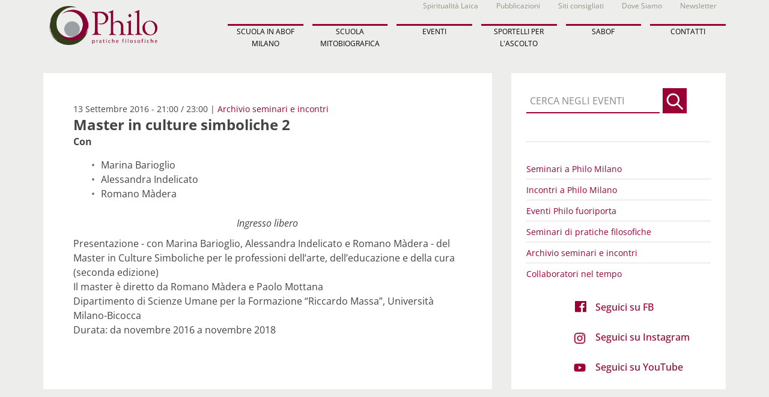

--- FILE ---
content_type: text/html;charset=UTF-8
request_url: https://www.scuolaphilo.it/evento/master-in-culture-simboliche-2_201841693834
body_size: 7081
content:

<!DOCTYPE html>
<html>
	<head>
	<meta charset="UTF-8">
	<meta http-equiv="Content-Type" content="text/html; charset=UTF-8" />
	<meta name="viewport" content="width=device-width, initial-scale=1.0, maximum-scale=1.0, user-scalable=no" />
	<meta name="robots" content="index,follow"/>
	<meta http-equiv="X-UA-Compatible" content="IE=edge">
	<link rel="shortcut icon" type="image/x-icon" href="/images/favicon.ico" />
	<title>ScuolaPhilo | Master in culture simboliche 2</title>
	<meta property="og:title" content="Scuola Philo" />
	<meta property="og:description" content="Scuola Philo è un'associazione di persone che si mettono in comunicazione creando un laboratorio sperimentale di cultura come modo di vivere" />
	<meta property="og:image" content="https://www.scuolaphilo.it/images/share.jpg" />
	<meta name="description" content="Scuola Philo è un'associazione di persone che si mettono in comunicazione creando un laboratorio sperimentale di cultura come modo di vivere">
	<link rel="stylesheet" type="text/css" href="/css/fonts.css" />
	<link rel="stylesheet" type="text/css" href="/css/uikit.min.css">
	<link rel="stylesheet" type="text/css" href="/css/slideshow.css">
	<link rel="stylesheet" type="text/css" href="/css/slidenav.css">
	<link rel="stylesheet" type="text/css" href="/css/notify.min.css">
	<link rel="stylesheet" type="text/css" href="/css/accordion.css">
	<link rel="stylesheet" type="text/css" href="/css/form-select.css">
	<link rel="stylesheet" type="text/css" href="/css/custom.css">
	<script type="text/javascript" src="/js/jquery-3.2.1.min.js"></script>
	<script type="text/javascript" src="/js/uikit.min.js"></script>
	<script type="text/javascript" src="/js/lightbox.min.js"></script>
	<script type="text/javascript" src="/js/slideshow.min.js"></script>
	<script type="text/javascript" src="/js/notify.min.js"></script>
	<script type="text/javascript" src="/js/accordion.min.js"></script>
	<script type="text/javascript" src="/js/form-select.min.js"></script>
	<script type="text/javascript" src="/js/jquery.validate.min.js"></script>
	<script type="text/javascript" src="/js/additional-methods.min.js"></script>
</head>

<body>
	<nav><div class="uk-block uk-background-color-sand uk-padding-remove-top">
	<div class="uk-navbar uk-background-color-sand">
		<div class="uk-container uk-container-center uk-background-color-sand">

			<div class="uk-grid uk-grid-margin-small" data-uk-grid-margin>

				<div class="uk-width-2-4 uk-width-medium-1-4">
					<div class="uk-panel">

						<a href="/" class="uk-background-color-trasparent">
							<img class="uk-padding-small" src="/images/logo.png" style="max-width:200px;"/>
						</a>
					</div>
				</div>

				<div class="uk-width-2-4 uk-width-medium-3-4">
					<div class="uk-panel">
						<div class="uk-navbar-flip">
							<div class="uk-grid uk-grid-margin-small" data-uk-grid-margin>

								<div class="uk-width-1-1 uk-align-right uk-margin-remove">
									<div class="uk-panel uk-align-right uk-margin-remove">

										<ul class="uk-navbar-nav uk-hidden-small uk-hidden-medium uk-background-active-standard">
											<li ><a class="uk-text-xxsmall uk-color-gray" href="/compagnia-di-spiritualita-laica/">Spiritualità Laica</a></li>
											<li ><a class="uk-text-xxsmall uk-color-gray" href="/pubblicazioni-philo/">Pubblicazioni</a></li>
											<li ><a class="uk-text-xxsmall uk-color-gray" href="/siti-consigliati/">Siti consigliati</a></li>
											<li ><a class="uk-text-xxsmall uk-color-gray" href="/dove-siamo/">Dove Siamo</a></li>
										<li ><a class="uk-text-xxsmall uk-color-gray" href="/newsletter/">Newsletter</a></li>
										</ul>

										<a href="javascript:void(0)" class="uk-navbar-toggle uk-hidden-large" data-uk-offcanvas="{target:'#offcanvas', mode:'slide'}"></a>

									</div>
								</div>


								<div class="uk-width-1-1 uk-align-left uk-margin-remove">
									<div class="uk-panel uk-align-left uk-margin-remove uk-width-1-1">

										<ul class="uk-navbar-nav uk-hidden-small uk-hidden-medium uk-width-1-1">
											<li data-uk-dropdown="{mode:'click'}" class="uk-width-large-1-6 ">
												<a class="uk-color-black uk-padding-remove uk-margin-left uk-border-top" href="javascript:void(0)">SCUOLA IN ABOF MILANO</a>
												<div class="uk-dropdown uk-dropdown-small uk-dropdown-bottom uk-background-color-pink">

													<ul class="uk-list-no-bullet uk-nav uk-nav-dropdown" role="menu" data-uk-nav>
														<li><a class="uk-color-white uk-text-small" href="/scuola-abof/">SCUOLA IN ABOF MILANO</a></li>
														<li><a class="uk-color-white uk-text-small" href="/cos-e-abof/">COS'È L'ABOF</a></li>
														<li><a class="uk-color-white uk-text-small" href="/programmi/">PROGRAMMA</a></li>
														<li><a class="uk-color-white uk-text-small" href="/ammissioni/">AMMISSIONI</a></li>
														<li><a class="uk-color-white uk-text-small" href="/docenti-abof/">DOCENTI</a></li>
														<li><a class="uk-color-white uk-text-small" href="/calendario-lezioni/">CALENDARIO LEZIONI</a></li>
													</ul>
												</div>
											</li>

											<li data-uk-dropdown="{mode:'click'}" class="uk-width-large-1-6 ">
												<a class="uk-color-black uk-text-xsmall uk-padding-remove uk-margin-left uk-border-top">SCUOLA MITOBIOGRAFICA</a>
												<div class="uk-dropdown uk-dropdown-small uk-dropdown-bottom uk-background-color-pink">
													<ul class="uk-list-no-bullet uk-nav uk-nav-dropdown" role="menu" data-uk-nav>
														<li><a class="uk-color-white uk-text-small" href="/cos-e-scuola-mitobiografica/">COS'È MITOBIOGRAFICA</a></li>
														<li><a class="uk-color-white uk-text-small" href="/programma-scuola-mitobiografica/">PROGRAMMA</a></li>
														<li><a class="uk-color-white uk-text-small" href="/docenti-scuola-mitobiografica/">DOCENTI</a></li>
														<li><a class="uk-color-white uk-text-small" href="/biennio24-26/">BIENNIO 2024-26</a></li>
														<li><a class="uk-color-white uk-text-small" href="/calendario-scuola-mitobiografica/">BIENNIO 2025-27</a></li>
														<li><a class="uk-color-white uk-text-small" href="/ammissioni-scuola-mitobiografica/">AMMISSIONI</a></li>
													</ul>

												</div>
											</li>

										<li data-uk-dropdown="{mode:'click'}" class="uk-width-large-1-6 ">
											<a class="uk-color-black uk-text-xsmall uk-padding-remove uk-margin-left uk-border-top" href="/eventi/">EVENTI</a>
										</li>

											<li data-uk-dropdown="{mode:'click'}" class="uk-width-large-1-6 ">
											<a class="uk-color-black uk-text-xsmall uk-padding-remove uk-margin-left uk-border-top" href="/sportelli-philo/">SPORTELLI PER L'ASCOLTO</a></li>
											<li data-uk-dropdown="{mode:'click'}" class="uk-width-large-1-6 ">
											<a class="uk-color-black uk-text-xsmall uk-padding-remove uk-margin-left uk-border-top" href="/sabof/">SABOF</a></li>

											<li data-uk-dropdown="{mode:'click'}" class="uk-width-large-1-6 ">
											<a class="uk-color-black uk-text-xsmall uk-padding-remove uk-margin-left uk-border-top" href="/contatti/">CONTATTI</a></li>
										</ul>

									</div>
								</div>
							</div>
						</div>
					</div>
				</div>

			</div>
		</div>
	</div>
</div>



<div id="offcanvas" class="uk-offcanvas">
	<div class="uk-offcanvas-bar uk-offcanvas-bar-flip uk-background-color-pink">

		<ul class="uk-list-no-bullet uk-nav uk-nav-offcanvas uk-nav-parent-icon" data-uk-nav>

			<li class="uk-parent">
				<a class="uk-color-white uk-text-small" href="#">SCUOLA IN ABOF MILANO</a>


				<ul class="uk-list-no-bullet uk-nav-sub" role="menu" data-uk-nav>
					<li><a class="uk-color-white uk-text-small" href="/scuola-abof/">SCUOLA IN ABOF MILANO</a></li>
					<li><a class="uk-color-white uk-text-small" href="/cos-e-abof/">COS'È L'ABOF</a></li>
					<li><a class="uk-color-white uk-text-small" href="/programmi/">PROGRAMMA</a></li>
					<li><a class="uk-color-white uk-text-small" href="/ammissioni/">AMMISSIONI</a></li>
					<li><a class="uk-color-white uk-text-small" href="/docenti-abof/">DOCENTI</a></li>

					<li><a class="uk-color-white uk-text-small" href="/calendario-lezioni/">CALENDARIO LEZIONI</a></li>
				</ul>

			</li>

			<li class="uk-parent">
				<a class="uk-color-white uk-text-small" href="#">SCUOLA MITOBIOGRAFICA</a>
				<ul class="uk-list-no-bullet uk-nav-sub" role="menu" data-uk-nav>
					<li><a class="uk-color-white uk-text-small" href="/cos-e-scuola-mitobiografica/">COS'È MITOBIOGRAFICA</a></li>
					<li><a class="uk-color-white uk-text-small" href="/programma-scuola-mitobiografica/">PROGRAMMA</a></li>
					<li><a class="uk-color-white uk-text-small" href="/docenti-scuola-mitobiografica/">DOCENTI</a></li>
					<li><a class="uk-color-white uk-text-small" href="/biennio24-26/">BIENNIO 2024-26</a></li>
					<li><a class="uk-color-white uk-text-small" href="/calendario-scuola-mitobiografica/">BIENNIO 2025-27</a></li>
					<li><a class="uk-color-white uk-text-small" href="/ammissioni-scuola-mitobiografica/">AMMISSIONI</a></li>
				</ul>

			</li>

			<li><a class="uk-color-white uk-text-small" href="/eventi/">EVENTI</a></li>
			<li><a class="uk-color-white uk-text-small" href="/sportelli-philo/">SPORTELLI PER L'ASCOLTO</a></li>
			<li><a class="uk-color-white uk-text-small" href="/sabof/">SABOF</a></li>
			<li><a class="uk-color-white uk-text-small" href="/pubblicazioni-philo/">Pubblicazioni</a></li>
			<li><a class="uk-color-white uk-text-small" href="/siti-consigliati/">Siti consigliati</a></li>
			<li><a class="uk-color-white uk-text-small" href="/dove-siamo/">Dove Siamo</a></li>
		</ul>


	</div>
</div>


</nav>
	<main>
		<div class="uk-block uk-padding-remove-top uk-background-color-sand">
			<div class="uk-container uk-container-center uk-background-color-sand">
				<div class="uk-grid uk-grid-match" data-uk-grid-margin>

					<div class="uk-width-1-1 uk-width-medium-2-3">
						<div class="uk-panel uk-panel-box">
							<section class="uk-grid uk-grid-match" data-uk-grid-margin>
								<div class="uk-width-1-1">
									<div class="uk-panel uk-panel-box">

										
															<p class="uk-text-small">13 Settembre 2016 - 21:00 / 23:00 | <a class="" href="/eventi/categoria/archivio/">Archivio seminari e incontri</a></p>
														

													<h1 class="uk-margin-remove"><b class="uk-text-xxlarge">Master in culture simboliche 2</b></h1>
													<!--<p><em class="uk-text-small uk-color-444"></em></p>-->

													<p><b>Con</b></p>
													<ul class="uk-no-list">
														
																	<li>Marina&nbsp;Barioglio</a></li>
														
																	<li>Alessandra&nbsp;Indelicato</a></li>
														
																	<li>Romano&nbsp;Màdera</a></li>
														
													</ul>

													<p class="uk-padding-top-small uk-text-center"><i>Ingresso libero</i></p>
													
													
													
													<div class="uk-padding-top-small"><p>Presentazione - con Marina Barioglio, Alessandra Indelicato e Romano M&agrave;dera -&nbsp;del Master in Culture Simboliche per le professioni dell&rsquo;arte, dell&rsquo;educazione e della cura (seconda edizione)<br />
Il master &egrave; diretto da Romano M&agrave;dera e Paolo Mottana<br />
Dipartimento di Scienze Umane per la Formazione &ldquo;Riccardo Massa&rdquo;, Universit&agrave; Milano-Bicocca<br />
Durata: da novembre 2016 a novembre 2018</p>
</div>
														<p class="uk-padding-top-small"><em class="uk-color-444"> </em></p>
														
													</div>
										
									</div>
							</section>
						</div>
					</div>

					<div class="uk-width-1-1 uk-width-medium-1-3">
						<div class="uk-panel uk-panel-box">
							<aside>
<div class="uk-grid uk-grid-match" data-uk-grid-margin>

	
		<div class="uk-width-1-1">
			<div class="uk-panel">
				<form class="uk-form" action="/eventi-ricerca/" method="GET">
					<div class="uk-grid uk-flex uk-flex-bottom uk-grid-collapse">
						
						<div class="uk-width-medium-3-4">
							<div class="uk-panel">
								<p>
									<input type="text" id="ricerca-eventi" placeholder="CERCA NEGLI EVENTI" class="uk-input-cerca uk-width-1-1" style="border: 0px transparent;border-bottom: 2px solid #990033;height: 40px; color:black; font-weight:500;" name="ricerca-eventi" value="">
								</p>
							</div>
						</div>

						<div class="uk-width-medium-1-4" style="padding-left:5px!important;">
							<div class="uk-panel">
								<p><button class="uk-button uk-button-primary uk-padding-remove" type="submit"><span class="uk-icon uk-color-white" uk-icon="search"><svg width="40" height="40" viewBox="0 0 30 30" xmlns="http://www.w3.org/2000/svg"><circle fill="#990033" stroke="#fff" stroke-width="2" cx="13" cy="13" r="7"></circle><path fill="none" stroke="#fff" stroke-width="2" d="M18,18 L25,25 L19,19 Z"></path></svg></span></button></p>
							</div>
						</div>

					</div>
				</form>
			</div>	
		</div>

		<div class="uk-width-1-1">
			<div class="uk-panel">
				<hr>
			</div>
		</div>

		<div class="uk-width-1-1">
			<div class="uk-panel">
				<dl class="uk-description-list-horizontal uk-description-list-line">
					
								<dt><a class="uk-color-pink uk-text-small" href="/eventi/categoria/seminari-a-philo/">Seminari a Philo Milano</a></dt>
					
								<dt><a class="uk-color-pink uk-text-small" href="/eventi/categoria/incontri-a-philo/">Incontri a Philo Milano</a></dt>
					
								<dt><a class="uk-color-pink uk-text-small" href="/eventi/categoria/eventi-philo-fuoriporta/">Eventi Philo fuoriporta</a></dt>
					
								<dt><a class="uk-color-pink uk-text-small" href="/eventi/categoria/seminari-di-pratiche-filosofiche/">Seminari di pratiche filosofiche</a></dt>
					
								<dt><a class="uk-color-pink uk-text-small" href="/eventi/categoria/archivio/">Archivio seminari e incontri</a></dt>
					
					<dt><a class="uk-color-pink uk-text-small" href="/eventi/collaboratori/">Collaboratori nel tempo</a></dt>
				</dl>
			</div>
		</div>
	

	<div class="uk-width-2-3 uk-container-center">
		<div class="uk-panel uk-text-center">
			<div class="uk-grid uk-flex-center uk-grid-collapse">
				
				<div class="uk-width-1-3 uk-padding-remove">
					<div class="uk-panel uk-text-right">
						<p><a target="_blank" href="https://www.facebook.com/PhiloMilano"><i style="font-size: 22px;" class="uk-icon-facebook-official"></i></a></p>
					</div>
				</div>

				<div class="uk-width-2-3 uk-padding-remove">
					<div class="uk-panel uk-text-left">
						<p><a class="uk-margin-left uk-text-bold"  target="_blank" href="https://www.facebook.com/PhiloMilano">Seguici su FB</a></p>
					</div>
				</div>

				<div class="uk-width-1-3 uk-padding-top">
					<div class="uk-panel uk-text-right">
						<p><a target="_blank" href="https://www.instagram.com/philopratichefilosofiche/"><img src="/images/instagram.png" width="22" height="auto"></a></p>
					</div>
				</div>

				<div class="uk-width-2-3 uk-padding-remove-left uk-padding-top">
					<div class="uk-panel uk-text-left">
						<p><a class="uk-margin-left uk-text-bold"  target="_blank" href="https://www.instagram.com/philopratichefilosofiche/" style="white-space: nowrap;">Seguici su Instagram</a></p>
					</div>
				</div>

				<div class="uk-width-1-3 uk-padding-top">
					<div class="uk-panel uk-text-right">
						<p><a target="_blank" href="https://www.youtube.com/@philo-pratichefilosofiche"><img src="/images/youtube.png" width="22" height="auto"></a></p>
					</div>
				</div>
				
				<div class="uk-width-2-3 uk-padding-remove-left uk-padding-top">
					<div class="uk-panel uk-text-left">
						<p><a class="uk-margin-left uk-text-bold"  target="_blank" href="https://www.youtube.com/@philo-pratichefilosofiche" style="white-space: nowrap;">Seguici su YouTube</a></p>
					</div>
				</div>
			
			</div>
		</div>
	</div>

</div></aside>
						</div>
					</div>

				</div>
			</div>
		</main>

	<footer><div id="footerDiv" class="uk-block">
    <div class="uk-container uk-container-center">
        <div class="uk-grid uk-grid-small" data-uk-grid-margin>
            <div class="uk-width-1-1">
                <div class="uk-panel">
                    <div class="uk-grid" data-uk-grid-margin>
                        <div
                            class="uk-width-xsmall-1-1 uk-width-small-1-1 uk-width-medium-1-3 uk-width-large-1-3 uk-width-xlarge-1-3">
                            <div class="uk-panel">
                                <div class="uk-grid uk-grid-match" data-uk-grid-margin>
                                    <div class="uk-width-1-2">
                                        <div class="uk-panel">
                                            <p class="uk-text-small">L’analisi filosofica. Avventure del senso e ricerca
                                                mito-biografica, a cura di P. Bartolini e C. Mirabelli (Mimesis
                                                2019)<br /><a
                                                    href="http://mimesisedizioni.it/l-analisi-filosofica.html">Vedi il
                                                    libro</a><br />Con scritti di 14 analisti filosofi. <br /><a
                                                    href="/download/Libro-Analisi-filosofica-Mimesis-2019-Sommario-Intro.pdf"
                                                    target="_blank">Leggi Indice e Introduzione</a> </p>
                                        </div>
                                    </div>
                                    <div class="uk-width-1-2">
                                        <div class="uk-panel">
                                            <img
                                                src="/images/copertina-Mimesis-collana-4-Bartolini-Mirabelli-small.jpg">
                                        </div>
                                    </div>
                                </div>
                            </div>
                        </div>
                        <div
                            class="uk-width-xsmall-1-1 uk-width-small-1-1 uk-width-medium-1-3 uk-width-large-1-3 uk-width-xlarge-1-3">
                            <div class="uk-panel">
                                <div class="uk-grid uk-grid-match" data-uk-grid-margin>
                                    <div class="uk-width-1-2">
                                        <div class="uk-panel">
                                            <p class="uk-text-small">Per conoscere la Scuola in analisi biografica a
                                                orientamento filosofico vedi il libro Philo. <br><a
                                                    href="/download/Libro_Philo_Una_nuova_formazione_alla_cura.pdf"
                                                    target="_blank">SCARICA IL PDF GRATUITO</a></p>
                                        </div>
                                    </div>
                                    <div class="uk-width-1-2">
                                        <div class="uk-panel">
                                            <img src="/images/copertina-philo-una-nuova-formazione-alla-cura.jpg">
                                        </div>
                                    </div>
                                </div>
                            </div>
                        </div>
                        <div
                            class="uk-width-xsmall-1-1 uk-width-small-1-1 uk-width-medium-1-3 uk-width-large-1-3 uk-width-xlarge-1-3">
                            <div class="uk-panel">
                                <div class="uk-grid uk-grid-match" data-uk-grid-margin>
                                    <div class="uk-width-1-2">
                                        <div class="uk-panel">
                                            <p class="uk-text-small">Per conoscere la mitobiografia come viene proposta
                                                da Philo vedi il libro Qual è il tuo mito?<br /><a target="_blank"
                                                    href="http://mimesisedizioni.it/libri/qual-e-il-tuo-mito.html"
                                                    target="_blank">VEDI IL LIBRO</a></p>
                                        </div>
                                    </div>
                                    <div class="uk-width-1-2">
                                        <div class="uk-panel">
                                            <img src="/images/copertina-qual-e-il-tuo-mito.jpeg">
                                        </div>
                                    </div>
                                </div>
                            </div>
                        </div>
                    </div>
                </div>
            </div>
            <div class="uk-width-1-1 uk-margin-medium-top">
                <div class="uk-panel">
                    <div class="uk-grid uk-flex-middle" data-uk-grid-margin>
                        <div
                            class="uk-width-xsmall-1-1 uk-width-small-1-1 uk-width-medium-1-3 uk-width-large-1-3 uk-width-xlarge-1-3">
                            <div class="uk-panel uk-text-center">
                                <p><a href="https://www.unimib.it/" target="_blank"><img style="width: 80px;" src="/images/Logo_Università_Milano-Bicocca.png"></a></p>
                            </div>
                        </div>
                        <div
                            class="uk-width-xsmall-1-1 uk-width-small-1-1 uk-width-medium-1-3 uk-width-large-1-3 uk-width-xlarge-1-3">
                            <div class="uk-panel uk-text-center">
                                <p><img src="/images/box-5permille.jpg"></p>
                            </div>
                        </div>
                        <div
                            class="uk-width-xsmall-1-1 uk-width-small-1-1 uk-width-medium-1-3 uk-width-large-1-3 uk-width-xlarge-1-3">
                            <div class="uk-panel uk-text-center">
                                <div class="uk-grid" data-uk-grid-margin>
                                    <div class="uk-width-1-1">
                                        <div class="uk-panel">
                                            <p class="uk-text-small">Philo si sostiene in gran parte sul volontariato.
                                            </p>
                                            <p class="uk-text-small">Sostieni Philo, anche solo con un euro di donazione
                                            </p>
                                            <p class="uk-text-small">PHILO - PRATICHE FILOSOFICHE SOCIETA' COOPERATIVA
                                                SOCIALE</p>
                                            <p class="uk-text-small">IBAN: IT64 O030 6909 6061 0000 0145 600</p>
                                        </div>
                                    </div>
                                </div>
                            </div>
                        </div>
                    </div>
                </div>
            </div>

        </div>
    </div>
</div>


<div class="uk-block uk-background-color-pink">
    <div class="uk-container uk-container-center uk-background-color-pink">
        <div class="uk-grid uk-grid-match" data-uk-grid-margin>

            <div class="uk-width-xsmall-1-1 uk-width-small-1-6 uk-width-medium-1-6 uk-width-large-1-6 uk-width-xlarge-1-6">
                <div class="uk-panel uk-text-center">
                    <p class="uk-text-small"><a class="uk-color-white" href="../locandine/nuovo-statuto-philo-aps.pdf" target="_blank">Statuto Philo APS</a></p>
                </div>
            </div>

            <div class="uk-width-xsmall-1-1 uk-width-small-1-6 uk-width-medium-1-6 uk-width-large-1-6 uk-width-xlarge-1-6">
                <div class="uk-panel uk-text-center">
                    <p class="uk-text-small"><a class="uk-color-white" href="../locandine/statuto-philo-coop.pdf" target="_blank">Statuto Philo Coop</a></p>
                </div>
            </div>

            <div class="uk-width-xsmall-1-1 uk-width-small-1-6 uk-width-medium-1-6 uk-width-large-1-6 uk-width-xlarge-1-6">
                <div class="uk-panel uk-text-center">
                    <p class="uk-text-small"><a class="uk-color-white" href="/privacy/">Privacy Policy</a></p>
                </div>
            </div>

            <div class="uk-width-xsmall-1-1 uk-width-small-1-6 uk-width-medium-1-6 uk-width-large-1-6 uk-width-xlarge-1-6">
                <div class="uk-panel uk-text-center">
                    <p class="uk-text-small"><a class="uk-color-white" href="/cookie/">Cookie Policy</a></p>
                </div>
            </div>

            <div class="uk-width-xsmall-1-1 uk-width-small-1-6 uk-width-medium-1-6 uk-width-large-1-6 uk-width-xlarge-1-6">
                <div class="uk-panel uk-text-center">
                    <p class="uk-text-small"><a class="uk-color-white" href="/legal-notes/">Legal&nbsp;Notes</a></p>
                </div>
            </div>

            <div class="uk-width-xsmall-1-1 uk-width-small-1-6 uk-width-medium-1-6 uk-width-large-1-6 uk-width-xlarge-1-6">
                <div class="uk-panel uk-text-center">
                    <p class="uk-text-small"><a class="uk-color-white" href="/mappa-sito/">Mappa&nbsp;del&nbsp;Sito</a>
                    </p>
                </div>
            </div>


        </div>
        <div class="uk-grid uk-grid-match" data-uk-grid-margin>
            <div class="uk-width-1-1">
                <div class="uk-panel uk-text-center" style="color: white;"><small>Philo - Pratiche filosofiche, Società
                        Cooperativa Sociale - CF 09598820968</small></div>
            </div>

        </div>


    </div>
</div>

<!--

<div id="js-alert-informativa-cookie" class="alert-informativa-cookie">
    <div class="container">
        <div class="text-justify">
            <h3>Informativa</h3>
            Questo sito o gli strumenti terzi da questo utilizzati si avvalgono di cookie necessari al funzionamento ed
            utili alle finalità
            illustrate nella cookie policy. Se vuoi saperne di più o negare il consenso a tutti o ad alcuni cookie, <a
                href="/cookie/">consulta la cookie policy</a>.
            Chiudendo questo banner, scorrendo questa pagina, cliccando su un link o proseguendo la navigazione in altra
            maniera, acconsenti all'uso dei cookie.
        </div>
        <div class="text-right">
            <button class="btn-link">
                <small>Accetta</small>
            </button>
        </div>
    </div>
</div>
-->
<!--
<script>

    /* Cookie alert */
    if ($("#js-alert-informativa-cookie").length) {
        var accetto_cookie = readCookie('acceptCookie');
        console.log(accetto_cookie);
        if (!accetto_cookie) { $('#js-alert-informativa-cookie').show(); }
    }
    $('#js-alert-informativa-cookie button').click(function () {
        $('#js-alert-informativa-cookie').fadeOut();
        createCookie('acceptCookie', 'accetto', '365');
    });

    window.addEventListener("scroll", function (event) {
        var top = this.scrollY,
            left = this.scrollX;
        if (top > 500) {
            $("#js-alert-informativa-cookie").fadeOut();
            createCookie('acceptCookie', 'accetto', '365');
        }
    }, false);


    /* Funzioni gestione Cookie */
    function createCookie(name, value, days) {
        if (days) {
            var date = new Date();
            date.setTime(date.getTime() + (days * 24 * 60 * 60 * 1000));
            var expires = "; expires=" + date.toGMTString();
        }
        else var expires = "";
        document.cookie = name + "=" + value + expires + "; path=/";
    }

    function readCookie(name) {
        var nameEQ = name + "=";
        var ca = document.cookie.split(';');
        for (var i = 0; i < ca.length; i++) {
            var c = ca[i];
            while (c.charAt(0) == ' ') c = c.substring(1, c.length);
            if (c.indexOf(nameEQ) == 0) return c.substring(nameEQ.length, c.length);
        }
        return null;
    }
    /* FINE Funzioni gestione Cookie */

</script>

-->

<script>
      function get_cookie(name) {
            return document.cookie.split(';').some(c => {
                return c.trim().startsWith(name + '=');
            });
        }
 
        function delete_cookie(name, path, domain) {
            if (get_cookie(name)) {
                var date = new Date();
                date.setTime(date.getTime() - (365 * 24 * 60 * 60 * 1000));
                var expires = "; expires=" + date.toGMTString();
                document.cookie = name + "=" +
                    ((path) ? ";path=" + path : "") +
                    ((domain) ? ";domain=" + domain : "") +
                    "; expires=" + expires;
            }
        }
 
        delete_cookie("cookie_annuari", "/", "www.scuolaphilo.it");
        delete_cookie("cookie_annuari", "/", "scuolaphilo.it");
        
        delete_cookie("_ga", "/", "scuolaphilo.it");
        delete_cookie("_gid", "/", "scuolaphilo.it");
        delete_cookie("GA", "/", "scuolaphilo.it");
 
        delete_cookie("_ga", "/", "www.scuolaphilo.it");
        delete_cookie("_gid", "/", "www.scuolaphilo.it");
        delete_cookie("GA", "/", "www.scuolaphilo.it");
 
    </script>
 



</footer>

</body>
</html>

--- FILE ---
content_type: text/css
request_url: https://www.scuolaphilo.it/css/custom.css
body_size: 5966
content:
nav,header,main,section,footer,offcanvas { display: block; margin: 0px 0px 0px 0px; padding: 0px 0px 0px 0px; }

html { font: 400 16px/24px "Open Sans", sans-serif; color: #444; }
body { font: inherit; min-height: 100%; display: block; /*background: #f0e5ce url(images/background.jpg) repeat center top;*/ }

h1,h2,h3,h4,h5,h6 { font: inherit; }

p { font: inherit; }
em { color: #444; }
a { color: #990033; }

.uk-color-black{ color: #444 }

*:link { opacity: 1.00; }
*:link:hover, *:focus { opacity: 0.80; }
*:link:active { opacity: 0.60; }

.uk-text-xlight { font-weight: 100; }
.uk-text-light { font-weight: 300; }
.uk-text-normal { font-weight: 400; }
.uk-text-bold { font-weight: 500; }
.uk-text-xbold { font-weight: 600; }
.uk-text-xxbold { font-weight: 700; }
.uk-text-xxxbold { font-weight: 900; }

.uk-text-xxxlarge { font-size: 48px; line-height: 60px; }
.uk-text-xxlarge { font-size: 40px; line-height: 48px; }
.uk-text-xlarge { font-size: 32px; line-height: 40px; }
.uk-text-large { font-size: 24px; line-height: 32px; }
.uk-text-medium { font-size: 16px; line-height: 24px; }
.uk-text-small { font-size: 14px; line-height: 20px; }
.uk-text-xsmall { font-size: 12px; line-height: 16px; }
.uk-text-xxsmall { font-size: 10px; line-height: 12px; }

.uk-navbar { position: relative; height: 90px; z-index: 20; }
.uk-border { border: 1px solid transparent; }
.uk-border-radius { border-radius: 5px 5px 5px 5px; }
.uk-border-top-4px { border-top: 4px solid transparent; }

.uk-background-position-right-bottom { background-size: auto 100%; background-repeat: no-repeat; background-position: right bottom; }
.uk-background-position-half-left-bottom { background-size: auto 100%; background-repeat: no-repeat; background-position: 10% bottom; }

.uk-background-color-transparent { background-color: transparent !important; }
.uk-background-color-white { background-color: #ffffff !important; }
.uk-background-color-white-80 { background-color: rgba(255,255,255,0.80) !important; }
.uk-background-color-black { background-color: #000000 !important; }
.uk-background-color-black-80 { background-color: rgba(0,0,0,0.80) !important; }
.uk-background-color-dove { background-color: #c4c9c9 !important; }s
.uk-background-color-immagine { background: url(/images/footer-bg.png) repeat left top scroll #ffffff; border-top: 1px solid #eeeeee; }
.uk-background-color-sand { background-color: #edeeeb !important; }
.uk-background-color-blue { background-color: #124568 !important; }
.uk-background-color-gray { background-color: #f4f4f4 !important; }
.uk-background-color-pink { background-color: #990033 !important; }
.uk-background-color-azure { background-color: #29a7ee !important; }
.uk-background-color-green { background-color: #25a54f !important; }
.uk-background-color-orange { background-color: #feb914 !important; }
.uk-background-color-yellow { background-color: #fef204 !important; }
.uk-background-color-purple { background-color: #11153b !important; }
.uk-background-color-ice { background-color: #fafafa !important; }

.uk-background-gradient-half-black {
background: -moz-linear-gradient(top, rgba(0, 0, 0, 0.20) 0%, rgba(0, 0, 0, 0.40) 50%, rgba(0, 0, 0, 0.80) 100%);
background: -webkit-linear-gradient(top, rgba(0, 0, 0, 0.20) 0%, rgba(0, 0, 0, 0.40) 50%, rgba(0, 0, 0, 0.80) 100%);
background: linear-gradient(to bottom, rgba(0, 0, 0, 0.20) 0%, rgba(0, 0, 0, 0.40) 50%, rgba(0, 0, 0, 0.80) 100%);
}

.uk-border-color-transparent { border-color: transparent !important; }
.uk-border-color-white { border-color: #ffffff !important; }
.uk-border-color-white-80 { border-color: rgba(255,255,255,0.80) !important; }
.uk-border-color-black { border-color: #000000 !important; }
.uk-border-color-dove { border-color: #c4c9c9 !important; }
.uk-border-color-sand { border-color: #edeeeb !important; }
.uk-border-color-blue { border-color: #124568 !important; }
.uk-border-color-gray { border-color: #f4f4f4 !important; }
.uk-border-color-pink { border-color: #990033 !important; }
.uk-border-color-azure { border-color: #29a7ee !important; }
.uk-border-color-green { border-color: #25a54f !important; }
.uk-border-color-orange { border-color: #feb914 !important; }
.uk-border-color-yellow { border-color: #fef204 !important; }
.uk-border-color-purple { border-color: #11153b !important; }
.uk-border-color-ice { border-color: #fafafa !important; }

.uk-color-transparent { color: transparent !important; }
.uk-color-white { color: #ffffff !important; }
.uk-color-white-80 { color: rgba(255,255,255,0.80) !important; }
.uk-color-black { color: #000000 !important; }
.uk-color-dove { color: #c4c9c9 !important; }
.uk-color-sand { color: #edeeeb !important; }
.uk-color-blue { color: #124568 !important; }
.uk-color-gray { color: #8f9583 !important; }
.uk-color-pink { color: #990033 !important; }
.uk-color-azure { color: #29a7ee !important; }
.uk-color-green { color: #25a54f !important; }
.uk-color-orange { color: #feb914 !important; }
.uk-color-yellow { color: #fef204 !important; }
.uk-color-purple { color: #11153b !important; }
.uk-color-ice { color: #fafafa !important; }
.uk-color-444 { color: #444 !important; }




.uk-padding-remove { padding: 0px 0px 0px 0px !important; }
.uk-padding-remove-left { padding-left: 0px !important; }
.uk-padding-remove-right { padding-right: 0px !important; }
.uk-padding-remove-top { padding-top: 0px !important; }
.uk-padding-remove-bottom { padding-bottom: 0px !important; }

p { margin: 0px 0px 0px 0px; }
p+p { margin-top: 8px; }

.uk-panel-box { padding: 25px 25px 25px 25px; background-color: #ffffff !important; }
.uk-panel-box-secondary { padding: 25px 25px 25px 25px; background-color: #edeeeb !important; }

.uk-padding { padding: 25px 25px 25px 25px !important; }
.uk-padding-top { padding-top: 25px !important; }
.uk-padding-bottom { padding-bottom: 25px !important; }
.uk-padding-left { padding-left: 25px !important; }
.uk-padding-right { padding-right: 25px !important; }

.uk-padding-small { padding: 10px 10px 10px 10px !important; }
.uk-padding-top-small { padding-top: 10px !important; }
.uk-padding-bottom-small { padding-bottom: 10px !important; }
.uk-padding-left-small { padding-left: 10px !important; }
.uk-padding-right-small { padding-right: 10px !important; }

.uk-padding-remove { padding: 0px 0px 0px 0px !important; }

.uk-margin-remove { margin: 0px 0px 0px 0px !important; }
.uk-margin-remove-left { margin-left: 0px !important; }
.uk-margin-remove-right { margin-right: 0px !important; }
.uk-margin-remove-top { margin-top: 0px !important; }
.uk-margin-remove-bottom { margin-bottom: 0px !important; }

.uk-margin-top { margin-top: 15px !important; }
.uk-margin-medium-top{ margin-top: 60px!important; }
.uk-margin-bottom { margin-bottom: 15px !important; }
.uk-margin-left { margin-left: 15px !important; }
.uk-margin-right { margin-right: 15px !important; }

.uk-button { min-height: 40px; padding: 0px 20px 0px 20px; line-height: 40px; font-size: 15px; font-weight: 500; text-transform: uppercase; }
.uk-button-large { min-height: 48px; padding: 0px 32px 0px 32px; line-height: 48px; font-size: 15px; font-weight: 500; text-transform: uppercase; }

.uk-button-mtk { min-height: 32px; padding: 0px 24px 0px 24px; line-height: 32px; font-size: 15px; font-weight: 500; text-transform: uppercase; }
.uk-button-small { min-height: 23px; padding: 0px 0px; line-height: 23px; font-size: 12px; }

.uk-button:disabled{ background-color: #8cc14c; color:#ffffff; }


.uk-container { padding-left: 48px; padding-right: 48px; }
.uk-container-xxsmall { padding-left: 16px; padding-right: 16px; }
.uk-container-xsmall { padding-left: 24px; padding-right: 24px; }
.uk-container-small { padding-left: 32px; padding-right: 32px; }
.uk-container-medium { padding-left: 48px; padding-right: 48px; }
.uk-container-large { padding-left: 64px; padding-right: 64px; }
.uk-container-xlarge { padding-left: 96px; padding-right: 96px; }
.uk-container-xxlarge { padding-left: 128px; padding-right: 128px; }
.uk-container-xxxlarge { padding-left: 192px; padding-right: 192px; }
.uk-container-xxxxlarge { padding-left: 256px; padding-right: 256px; }

.uk-block { padding-top: 48px; padding-bottom: 48px; }
.uk-block-xxsmall { padding-top: 16px; padding-bottom: 16px; }
.uk-block-xsmall { padding-top: 24px; padding-bottom: 24px; }
.uk-block-small { padding-top: 32px; padding-bottom: 32px; }
.uk-block-medium { padding-top: 48px; padding-bottom: 48px; }
.uk-block-large { padding-top: 64px; padding-bottom: 64px; }
.uk-block-xlarge { padding-top: 96px; padding-bottom: 96px; }
.uk-block-xxlarge { padding-top: 128px; padding-bottom: 128px; }
.uk-block-xxxlarge { padding-top: 192px; padding-bottom: 192px; }
.uk-block-xxxxlarge { padding-top: 256px; padding-bottom: 256px; }

.uk-space-vertical { display: block; margin: 0px 0px 0px 0px; padding: 0px 0px 0px 0px; width: auto; height: 48px; line-height: 48px; }
.uk-space-vertical-xxxsmall { display: block; margin: 0px 0px 0px 0px; padding: 0px 0px 0px 0px; width: auto; height: 12px; line-height: 12px; }
.uk-space-vertical-xxsmall { display: block; margin: 0px 0px 0px 0px; padding: 0px 0px 0px 0px; width: auto; height: 16px; line-height: 16px; }
.uk-space-vertical-xsmall { display: block; margin: 0px 0px 0px 0px; padding: 0px 0px 0px 0px; width: auto; height: 24px; line-height: 24px; }
.uk-space-vertical-small { display: block; margin: 0px 0px 0px 0px; padding: 0px 0px 0px 0px; width: auto; height: 32px; line-height: 32px; }
.uk-space-vertical-medium { display: block; margin: 0px 0px 0px 0px; padding: 0px 0px 0px 0px; width: auto; height: 48px; line-height: 48px; }
.uk-space-vertical-large { display: block; margin: 0px 0px 0px 0px; padding: 0px 0px 0px 0px; width: auto; height: 64px; line-height: 64px; }
.uk-space-vertical-xlarge { display: block; margin: 0px 0px 0px 0px; padding: 0px 0px 0px 0px; width: auto; height: 96px; line-height: 96px; }
.uk-space-vertical-xxlarge { display: block; margin: 0px 0px 0px 0px; padding: 0px 0px 0px 0px; width: auto; height: 128px; line-height: 128px; }
.uk-space-vertical-xxxlarge { display: block; margin: 0px 0px 0px 0px; padding: 0px 0px 0px 0px; width: auto; height: 192px; line-height: 192px; }
.uk-space-vertical-xxxxlarge { display: block; margin: 0px 0px 0px 0px; padding: 0px 0px 0px 0px; width: auto; height: 256px; line-height: 256px; }


.uk-nav-offcanvas>li>a { padding:5px 15px; }
.uk-max-height-50{ max-height: 30px; }

.uk-navbar-nav>li.uk-open>a, .uk-navbar-nav>li:hover>a, .uk-navbar-nav>li>a:focus{ background-color: inherit; color: #990033 !important; }
.uk-nav-dropdown>li>a:focus, .uk-nav-dropdown>li>a:hover { background-color: inherit; color: #f6f6f6; }
.uk-navbar-nav>li>a{ font-family: inherit !important; line-height: 20px !important; font-size: 12px; text-align: center; }



.uk-border-top { border-top: 3px solid #990033; }
.uk-border-left { border-left: 5px solid #990033; padding-left: 25px; }
.uk-border-all { border: 1px solid rgba(204,204,204,0.8 ); }
.uk-slidenav-contrast { color: rgba(153,0,51,0.5) ; }

.uk-button-primary { background-color: #990033 !important; }

.mtk-form-large { height: 30px !important; padding: 4px 3px !important; }
.uk-min-height-30 {min-height: 30px !important;  }
.uk-form-red { border: 2px solid red !important; }

.uk-panel p a:hover, .uk-panel p a:focus { text-decoration: none; color: #e6004c !important; }
li a:hover, li a:focus { text-decoration: none; color: #e6004c !important; }
#footerDiv a:hover { text-decoration: none; color: #990033 !important; }

.uk-pagination>.uk-active>span{ background-color: #990033 !important; }
.uk-badge{ background: #990033 !important; }
.uk-no-deco { text-decoration: none !important; }

.mtk-font-family p { font-family: inherit !important; font-size: inherit !important;}
.mtk-font-family ul { font-family: inherit !important; font-size: inherit !important;}
.mtk-font-family em { font-family: inherit !important; font-size: inherit !important;}
.mtk-font-family a { font-family: inherit !important; font-size: inherit !important;}
.mtk-font-family span { font-family: inherit !important; font-size: inherit !important;}
.mtk-font-family p span { font-family: inherit !important; font-size: inherit !important;}
.mtk-font-family p a { font-family: inherit !important; font-size: inherit !important;}
.mtk-font-family p ul { font-family: inherit !important; font-size: inherit !important;}
.mtk-font-family p ul li{ font-family: inherit !important; font-size: inherit !important;}
.mtk-font-family p span a { font-family: inherit !important; font-size: inherit !important;}
.mtk-font-family p span span { font-family: inherit !important; font-size: inherit !important;}
.mtk-font-family p span em { font-family: inherit !important; font-size: inherit !important;}

#footerDiv { background: url(/images/footer-bg.png) repeat left top scroll #ffffff; border-top: 1px solid #eeeeee; padding: 40px 0; }

@media (min-width: 1344px) {

.uk-container { padding-left: 48px; padding-right: 48px; }

.uk-grid { margin-left: -48px; }
.uk-grid > * { padding-left: 48px; }
.uk-grid + .uk-grid, .uk-grid > .uk-grid-margin, .uk-grid > * > .uk-panel + .uk-panel { margin-top: 48px; }

.uk-grid-medium { margin-left: -32px; }
.uk-grid-medium > * { padding-left: 32px; }
.uk-grid-medium + .uk-grid-medium, .uk-grid-medium > .uk-grid-margin, .uk-grid-medium > * > .uk-panel + .uk-panel { margin-top: 32px; }

.uk-grid-small { margin-left: -12px; }
.uk-grid-small > * { padding-left: 12px; }
.uk-grid-small + .uk-grid-small, .uk-grid-small > .uk-grid-margin, .uk-grid-small > * > .uk-panel + .uk-panel { margin-top: 12px; }

.uk-text-xxxlarge { font-size: 32px; line-height: 40px; }
.uk-text-xxlarge { font-size: 28px; line-height: 36px; }
.uk-text-xlarge { font-size: 24px; line-height: 32px; }
.uk-text-large { font-size: 18px; line-height: 28px; }
.uk-text-medium { font-size: 16px; line-height: 24px; }
.uk-text-small { font-size: 14px; line-height: 20px; }
.uk-text-xsmall { font-size: 12px; line-height: 16px; }
.uk-text-xxsmall { font-size: 10px; line-height: 12px; }

}


@media (min-width: 960px) and (max-width: 1343px) {
.uk-block { padding-top: 32px; padding-bottom: 32px; }
.uk-container { padding-left: 32px; padding-right: 32px; }

.uk-grid { margin-left: -32px; }
.uk-grid > * { padding-left: 32px; }
.uk-grid + .uk-grid, .uk-grid > .uk-grid-margin, .uk-grid > * > .uk-panel + .uk-panel { margin-top: 32px; }

.uk-grid-medium { margin-left: -24px; }
.uk-grid-medium > * { padding-left: 24px; }
.uk-grid-medium + .uk-grid-medium, .uk-grid-medium > .uk-grid-margin, .uk-grid-medium > * > .uk-panel + .uk-panel { margin-top: 24px; }


.uk-grid-small { margin-left: -12px; }
.uk-grid-small > * { padding-left: 12px; }
.uk-grid-small + .uk-grid-small, .uk-grid-small > .uk-grid-margin, .uk-grid-small > * > .uk-panel + .uk-panel { margin-top: 12px; }

.uk-text-xxxlarge { font-size: 32px; line-height: 40px; }
.uk-text-xxlarge { font-size: 24px; line-height: 32px; }
.uk-text-xlarge { font-size: 18px; line-height: 26px; }
.uk-text-large { font-size: 18px; line-height: 28px; }
.uk-text-medium { font-size: 16px; line-height: 24px; }
.uk-text-small { font-size: 14px; line-height: 20px; }
.uk-text-xsmall { font-size: 12px; line-height: 16px; }
.uk-text-xxsmall { font-size: 10px; line-height: 12px; }

}

@media (min-width: 768px) and (max-width: 959px) {

.uk-margin-medium-top{ margin-top: 15px!important; }

.uk-block { padding-top: 24px; padding-bottom: 24px; }
.uk-container { padding-left: 24px; padding-right: 24px; }

.uk-grid-small { margin-left: -12px; }
.uk-grid-small > * { padding-left: 12px; }
.uk-grid-small + .uk-grid-small, .uk-grid-small > .uk-grid-margin, .uk-grid-small > * > .uk-panel + .uk-panel { margin-top: 12px; }

.uk-text-xxxlarge { font-size: 32px; line-height: 40px; }
.uk-text-xxlarge { font-size: 24px; line-height: 32px; }
.uk-text-xlarge { font-size: 18px; line-height: 26px; }
.uk-text-large { font-size: 18px; line-height: 28px; }
.uk-text-medium { font-size: 16px; line-height: 24px; }
.uk-text-small { font-size: 14px; line-height: 20px; }
.uk-text-xsmall { font-size: 12px; line-height: 16px; }
.uk-text-xxsmall { font-size: 10px; line-height: 12px; }

.uk-panel-box { padding: 20px 20px 20px 20px; }



}

@media (min-width: 480px) and (max-width: 767px) {
.uk-block { padding-top: 16px; padding-bottom: 16px; }
.uk-container { padding-left: 16px; padding-right: 16px; }

.uk-grid-small { margin-left: -12px; }
.uk-grid-small > * { padding-left: 12px; }
.uk-grid-small + .uk-grid-small, .uk-grid-small > .uk-grid-margin, .uk-grid-small > * > .uk-panel + .uk-panel { margin-top: 12px; }

.uk-text-xxxlarge { font-size: 32px; line-height: 40px; }
.uk-text-xxlarge { font-size: 24px; line-height: 32px; }
.uk-text-xlarge { font-size: 18px; line-height: 26px; }
.uk-text-large { font-size: 18px; line-height: 28px; }
.uk-text-medium { font-size: 16px; line-height: 24px; }
.uk-text-small { font-size: 14px; line-height: 20px; }
.uk-text-xsmall { font-size: 12px; line-height: 16px; }
.uk-text-xxsmall { font-size: 10px; line-height: 12px; }

.uk-panel-box { padding: 15px 15px 15px 15px; }

}

@media (max-width: 479px) {

html { font: 400 12px/16px "Roboto", sans-serif; }
.uk-block { padding-top: 12px; padding-bottom: 12px; }
.uk-container { padding-left: 12px; padding-right: 12px; }

.uk-grid-small { margin-left: -12px; }
.uk-grid-small > * { padding-left: 12px; }
.uk-grid-small + .uk-grid-small, .uk-grid-small > .uk-grid-margin, .uk-grid-small > * > .uk-panel + .uk-panel { margin-top: 12px; }

.uk-text-xxxlarge { font-size: 32px; line-height: 40px; }
.uk-text-xxlarge { font-size: 24px; line-height: 32px; }
.uk-text-xlarge { font-size: 18px; line-height: 26px; }
.uk-text-large { font-size: 18px; line-height: 28px; }
.uk-text-medium { font-size: 16px; line-height: 24px; }
.uk-text-small { font-size: 14px; line-height: 20px; }
.uk-text-xsmall { font-size: 12px; line-height: 16px; }
.uk-text-xxsmall { font-size: 10px; line-height: 12px; }

.uk-thumbnail-small { width: 175px; }

.uk-pagination li { margin: 0px 0px 0px 0px !important;  }
.uk-pagination li a{ padding: 4px 4px !important; }

.uk-panel-box { padding: 10px 10px 10px 10px; }

}

.uk-text-normal, .uk-text-normal a { text-transform: none !important; }

/*ul.uk-no-list { list-style-type: disc !important; }*/
ul.uk-no-list { list-style: none !important; }

ul.uk-no-list li:not(.uk-no-bullet)::before {content: "•"; color: #606060; margin-right: 10px;}


aside .uk-no-list li, aside .uk-no-list li a {

	color:#444!important;
	padding-bottom: 5px;
}
ul.uk-list-no-bullet { list-style-type: none !important; }

.uk-description-list-horizontal dt { width:100% !important; }
.uk-description-list-horizontal dd { margin-left: 0px; font-size: 12px; }


.uk-panel-box-primary {
	background: #f5f5f5;
    color: #666;
    box-shadow: 0 5px 15px rgba(0,0,0,0.08);
    transition: box-shadow .1s ease-in-out;
}

.uk-list-decimal {
	list-style-type: decimal;
}
.uk-list-decimal li { padding-top:5px; }
.uk-list-sc li { padding-top:15px; }
.uk-list-sc li a { color: #444; }

dd a:hover { opacity: 0.80; color:#d6084c;text-decoration: none; }

.uk-remove-position { top: 0;left: 0;right: 0;bottom: 0; }

.uk-navbar-nav>li.uk-active>a { background-color: #fff;font-weight: 600; color: #990033 !important; }

.uk-background-active-standard>li.uk-active>a { background-color: initial!important; }


.uk-accordion-title > [class*=uk-icon-]{
	float: right;
}


.uk-accordion-title > [class*=uk-icon-]:before {
font-family: FontAwesome;
display: inline-block;
font-weight: 400;
font-style: normal;
line-height: 1;
-webkit-font-smoothing: antialiased;
-moz-osx-font-smoothing: grayscale;
content: "\f106";
}

.uk-active.uk-accordion-title [class*=uk-icon-]:before {
content: "\f107";
}


.uk-cover-background {
	background-position: 50% 50%;
	background-size: cover;
	background-repeat: no-repeat;
}

.uk-contain-background {
	background-position: 50% 50%;
	background-size: contain;
	background-repeat: no-repeat;
}
.uk-cover {
	overflow: hidden;
}
.uk-cover-object {
	width: auto;
	height: auto;
	min-width: 100%;
	min-height: 100%;
	max-width: none;
	position: relative;
	left: 50%;
	top: 50%;
	-webkit-transform: translate(-50%, -50%);
	transform: translate(-50%, -50%);
}
[data-uk-cover] {
	position: relative;
	left: 50%;
	top: 50%;
	-webkit-transform: translate(-50%, -50%);
	transform: translate(-50%, -50%);
}
.uk-word-break-all{word-break: break-all;}

input.switch-ios {
	position: relative;
	-webkit-appearance: none;
	outline: none;
	width: 50px;
	height: 30px;
	background-color: #fff;
	border: 1px solid #D9DADC;
	border-radius: 50px;
	box-shadow: inset -20px 0 0 0 #fff;
	cursor: pointer;
}


/*20190517 EL: style for manage checkbox as switch (apple style) switch color is scuola philo for checked*/
input.switch-ios:after {
	content: "";
	position: absolute;
	top: 1px;
	left: 1px;
	background: transparent;
	width: 26px;
	height: 26px;
	border-radius: 50%;
	box-shadow: 2px 4px 6px rgba(0,0,0,0.2);
}

input.switch-ios:checked {
	box-shadow: inset 20px 0 0 0 #990033;
	border-color: #990033;
}

input.switch-ios:checked:after {
	left: 20px;
	box-shadow: -2px 4px 3px rgba(0,0,0,0.05);
}
input.switch-ios + label{
	position: absolute;
	padding: 7px 10px;
	height: 30px;
	cursor: pointer;
}


p label{
	font-weight: 400;
	line-height: 1;
	font-size: 12px;
	text-transform: uppercase;
}
label{
	font-weight: 400;
	line-height: 1;
	font-size: 12px;
	text-transform: uppercase;
}
input.uk-input-form,
textarea.uk-input-form{
	padding: 7px 10px!important;
	border: 2px solid rgba( 0, 0, 0, 0.1 )!important;
	background-color: #fff!important;
}
input.uk-input-form:focus,
textarea.uk-input-form:focus{
	border-color: #DDD !important;
	-webkit-box-shadow: inset 0 1px 1px rgba(0, 0, 0, 0.075), 0 0 8px #DDD;
	-moz-box-shadow: inset 0 1px 1px rgba(0, 0, 0, 0.075), 0 0 8px #DDD;
	box-shadow: inset 0 1px 1px rgba(0, 0, 0, 0.075), 0 0 8px #DDD;
	background-color: #fff!important;
}
input.uk-input-form.uk-form-red,
textarea.uk-input-form.uk-form-red{
	border: 2px solid red !important;
}
input.uk-input-height-40{
	height: 40px!important;
}
.uk-btn{
	background-color: #666666!important;
	border-color: transparent !important;
	color: #FFF !important;
	text-transform: uppercase;
	font-weight: 700;
	padding: 6px 30px;
	font-size: 14px;
	line-height: 1.5;
	cursor: pointer!important;
}
.uk-btn:hover, .uk-btn:focus{
	background-color: #333333!important;
}
.uk-btn.uk-button-success{
	background-color: #8cc14c!important;
}
.uk-float-right{
	float: right;
}
.uk-float-left{
	float: left;
}
.uk-btn.uk-color-white:hover, .uk-btn.uk-color-white:focus{
	color: #fff!important;
}

.uk-padding-medium-top{
	padding-top: 30px!important;
}

@media(max-width: 804px){
	.uk-padding-medium-top{
		padding-top: 55px!important;
	}
}

@media(max-width: 767px){
	.uk-padding-medium-top{
		padding-top: 30px!important;
	}
}

@media(max-width: 509px){
	.uk-padding-medium-top{
		padding-top: 55px!important;
	}
}

@media(max-width: 479px){
	.uk-padding-medium-top{
		padding-top: 40px!important;
	}
}



ol.numbered {
  counter-reset: list;
}
ol.numbered > li {
  list-style: none;
}
ol.numbered > li:before {
  content: counter(list) ") ";
  counter-increment: list;
  display:inline-block !important;
    font-style: italic;
    padding-right: 5px;
}

.uk-list.more-margin > li { margin-bottom:10px; }

/* cookie */

.alert-informativa-cookie {
	text-align: justify;
	position: fixed;
	top: 0;
	right: 0;
	left: 0;
	background-color: #000;
	color: #FFF;
	padding: 10px 0px;
	font-size: 13px;
	z-index: 99;
	display: none;
}
.alert-informativa-cookie h3  {
	color: white !important;
	font-size: 20px;
	font-weight: bold;
	margin: 5px 0px;
}
.alert-informativa-cookie .container {
	max-width: 1100px;
	margin: 0px auto;
	padding: 20px;
}

.alert-informativa-cookie .container a {
	text-decoration: underline;
}

.text-right {
	float: right;
}

button.btn-link small {
	color: black;
}

.alert-informativa-cookie a,
.alert-informativa-cookie button,
.alert-informativa-cookie a:hover,
.alert-informativa-cookie a:focus,
.alert-informativa-cookie button:hover,
.alert-informativa-cookie button:focus {
	color: #fff;
}

/* fine cookie */

.uk-modal-header {
    margin-bottom: 15px;
    margin: -20px -20px 15px -20px;
    padding: 20px;
    border-bottom: 1px solid #E5E5E5;
    border-radius: 4px 4px 0 0;
    background: #fafafa;
}

.uk-modal-header .uk-h2, h2 {
    font-size: 24px;
    line-height: 30px;
	margin: 0 0 15px 0;
    font-weight: 300;
    color: #222;
    text-transform: none;
}

.uk-modal-footer {
    margin-top: 15px;
    margin: 15px -20px -20px -20px;
    padding: 20px;
    border-top: 1px solid #E5E5E5;
    border-radius: 0 0 4px 4px;
    background: #fafafa;
}

.uk-panel-card{ background-color: #fafafa; border: 1px solid #E5E5E5; border-radius: 3px; }
.oeds-text-center-mobile{ text-align: center; }
.oeds-price-discount{ padding-right: 10px; color: #8f9583; text-decoration: line-through; }
.oeds-payment-method{ font-size: 16px; }
.oeds-remove-li-padding{ padding-left: -30px; }
.oeds-remove-li-padding::before{ content: none!important; }
.uk-remove-padding-left{ padding-left: 0; }
@media (min-width: 1220px){
	.uk-panel-card .uk-text-xxlarge{ font-size: 22px; line-height: 29px; }
	.oeds-text-center-mobile{ text-align: left; }
	.oeds-padding-30-0-desktop{ padding: 30px 0; }
	.oeds-padding-10-0-desktop{ padding: 10px 0; }
}

--- FILE ---
content_type: application/javascript
request_url: https://www.scuolaphilo.it/js/form-select.min.js
body_size: 417
content:
/*! UIkit 2.27.2 | http://www.getuikit.com | (c) 2014 YOOtheme | MIT License */
!function(t){var e;window.UIkit&&(e=t(UIkit)),"function"==typeof define&&define.amd&&define("uikit-form-select",["uikit"],function(){return e||t(UIkit)})}(function(t){"use strict";return t.component("formSelect",{defaults:{target:">span:first",activeClass:"uk-active"},boot:function(){t.ready(function(e){t.$("[data-uk-form-select]",e).each(function(){var e=t.$(this);e.data("formSelect")||t.formSelect(e,t.Utils.options(e.attr("data-uk-form-select")))})})},init:function(){var t=this;this.target=this.find(this.options.target),this.select=this.find("select"),this.select.on({change:function(){var e=t.select[0],n=function(){try{"input"===t.options.target?t.target.val(e.options[e.selectedIndex].text):t.target.text(e.options[e.selectedIndex].text)}catch(s){}return t.element[t.select.val()?"addClass":"removeClass"](t.options.activeClass),n};return n()}(),focus:function(){t.target.addClass("uk-focus")},blur:function(){t.target.removeClass("uk-focus")},mouseenter:function(){t.target.addClass("uk-hover")},mouseleave:function(){t.target.removeClass("uk-hover")}}),this.element.data("formSelect",this)}}),t.formSelect});